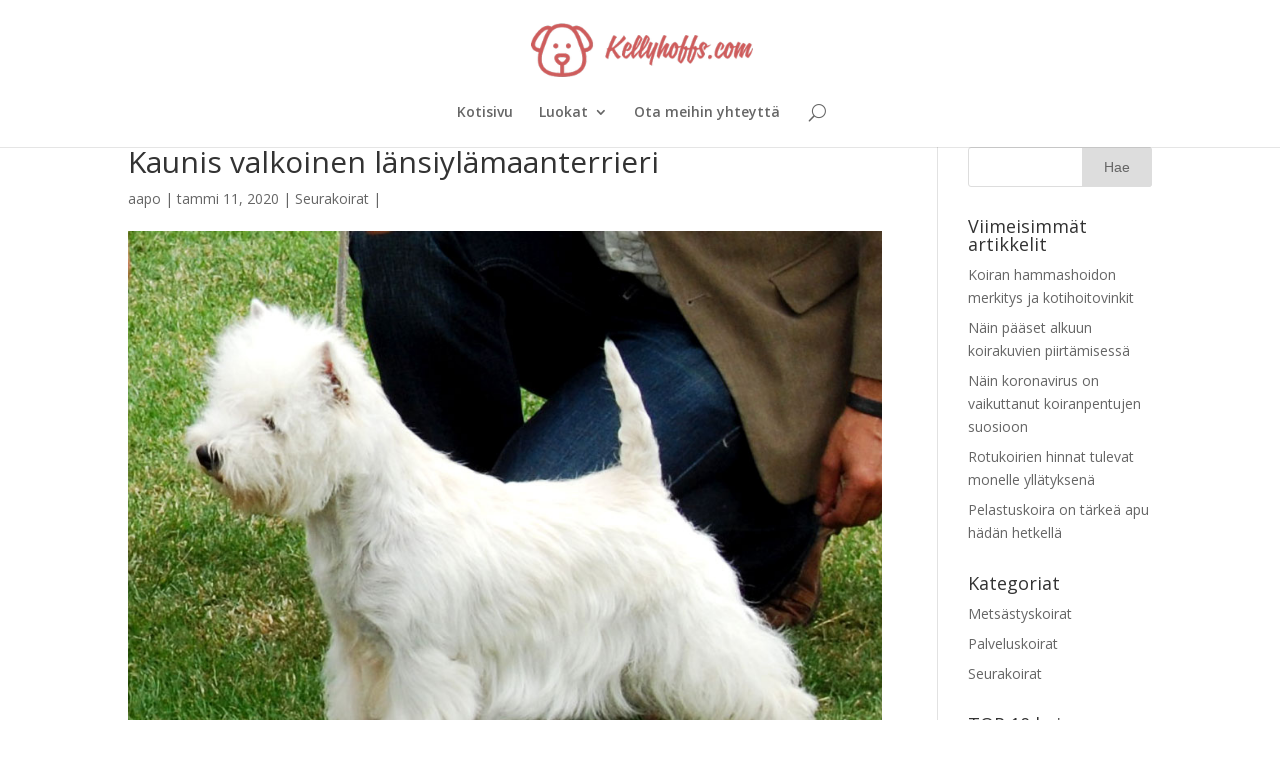

--- FILE ---
content_type: text/html; charset=UTF-8
request_url: https://kellyhoffs.com/kaunis-valkoinen-lansiylamaanterrieri/
body_size: 11999
content:
<!DOCTYPE html>
<!--[if IE 6]>
<html id="ie6" lang="fi">
<![endif]-->
<!--[if IE 7]>
<html id="ie7" lang="fi">
<![endif]-->
<!--[if IE 8]>
<html id="ie8" lang="fi">
<![endif]-->
<!--[if !(IE 6) | !(IE 7) | !(IE 8)  ]><!-->
<html lang="fi">
<!--<![endif]-->
<head>
	<meta charset="UTF-8" />
			
	
	<link rel="pingback" href="https://kellyhoffs.com/xmlrpc.php" />

		<!--[if lt IE 9]>
	<script src="https://kellyhoffs.com/wp-content/themes/Divi/js/html5.js" type="text/javascript"></script>
	<![endif]-->

	<script type="text/javascript">
		document.documentElement.className = 'js';
	</script>

	<title>Kaunis valkoinen länsiylämaanterrieri | Kellyhoffs.com</title>
<meta name='robots' content='max-image-preview:large' />
<link rel='dns-prefetch' href='//fonts.googleapis.com' />
<link rel="alternate" type="application/rss+xml" title="Kellyhoffs.com &raquo; syöte" href="https://kellyhoffs.com/feed/" />
<script type="text/javascript">
/* <![CDATA[ */
window._wpemojiSettings = {"baseUrl":"https:\/\/s.w.org\/images\/core\/emoji\/15.0.3\/72x72\/","ext":".png","svgUrl":"https:\/\/s.w.org\/images\/core\/emoji\/15.0.3\/svg\/","svgExt":".svg","source":{"concatemoji":"https:\/\/kellyhoffs.com\/wp-includes\/js\/wp-emoji-release.min.js?ver=6.6.4"}};
/*! This file is auto-generated */
!function(i,n){var o,s,e;function c(e){try{var t={supportTests:e,timestamp:(new Date).valueOf()};sessionStorage.setItem(o,JSON.stringify(t))}catch(e){}}function p(e,t,n){e.clearRect(0,0,e.canvas.width,e.canvas.height),e.fillText(t,0,0);var t=new Uint32Array(e.getImageData(0,0,e.canvas.width,e.canvas.height).data),r=(e.clearRect(0,0,e.canvas.width,e.canvas.height),e.fillText(n,0,0),new Uint32Array(e.getImageData(0,0,e.canvas.width,e.canvas.height).data));return t.every(function(e,t){return e===r[t]})}function u(e,t,n){switch(t){case"flag":return n(e,"\ud83c\udff3\ufe0f\u200d\u26a7\ufe0f","\ud83c\udff3\ufe0f\u200b\u26a7\ufe0f")?!1:!n(e,"\ud83c\uddfa\ud83c\uddf3","\ud83c\uddfa\u200b\ud83c\uddf3")&&!n(e,"\ud83c\udff4\udb40\udc67\udb40\udc62\udb40\udc65\udb40\udc6e\udb40\udc67\udb40\udc7f","\ud83c\udff4\u200b\udb40\udc67\u200b\udb40\udc62\u200b\udb40\udc65\u200b\udb40\udc6e\u200b\udb40\udc67\u200b\udb40\udc7f");case"emoji":return!n(e,"\ud83d\udc26\u200d\u2b1b","\ud83d\udc26\u200b\u2b1b")}return!1}function f(e,t,n){var r="undefined"!=typeof WorkerGlobalScope&&self instanceof WorkerGlobalScope?new OffscreenCanvas(300,150):i.createElement("canvas"),a=r.getContext("2d",{willReadFrequently:!0}),o=(a.textBaseline="top",a.font="600 32px Arial",{});return e.forEach(function(e){o[e]=t(a,e,n)}),o}function t(e){var t=i.createElement("script");t.src=e,t.defer=!0,i.head.appendChild(t)}"undefined"!=typeof Promise&&(o="wpEmojiSettingsSupports",s=["flag","emoji"],n.supports={everything:!0,everythingExceptFlag:!0},e=new Promise(function(e){i.addEventListener("DOMContentLoaded",e,{once:!0})}),new Promise(function(t){var n=function(){try{var e=JSON.parse(sessionStorage.getItem(o));if("object"==typeof e&&"number"==typeof e.timestamp&&(new Date).valueOf()<e.timestamp+604800&&"object"==typeof e.supportTests)return e.supportTests}catch(e){}return null}();if(!n){if("undefined"!=typeof Worker&&"undefined"!=typeof OffscreenCanvas&&"undefined"!=typeof URL&&URL.createObjectURL&&"undefined"!=typeof Blob)try{var e="postMessage("+f.toString()+"("+[JSON.stringify(s),u.toString(),p.toString()].join(",")+"));",r=new Blob([e],{type:"text/javascript"}),a=new Worker(URL.createObjectURL(r),{name:"wpTestEmojiSupports"});return void(a.onmessage=function(e){c(n=e.data),a.terminate(),t(n)})}catch(e){}c(n=f(s,u,p))}t(n)}).then(function(e){for(var t in e)n.supports[t]=e[t],n.supports.everything=n.supports.everything&&n.supports[t],"flag"!==t&&(n.supports.everythingExceptFlag=n.supports.everythingExceptFlag&&n.supports[t]);n.supports.everythingExceptFlag=n.supports.everythingExceptFlag&&!n.supports.flag,n.DOMReady=!1,n.readyCallback=function(){n.DOMReady=!0}}).then(function(){return e}).then(function(){var e;n.supports.everything||(n.readyCallback(),(e=n.source||{}).concatemoji?t(e.concatemoji):e.wpemoji&&e.twemoji&&(t(e.twemoji),t(e.wpemoji)))}))}((window,document),window._wpemojiSettings);
/* ]]> */
</script>
<meta content="Divi v.2.7.6" name="generator"/><style id='wp-emoji-styles-inline-css' type='text/css'>

	img.wp-smiley, img.emoji {
		display: inline !important;
		border: none !important;
		box-shadow: none !important;
		height: 1em !important;
		width: 1em !important;
		margin: 0 0.07em !important;
		vertical-align: -0.1em !important;
		background: none !important;
		padding: 0 !important;
	}
</style>
<link rel='stylesheet' id='wp-block-library-css' href='https://kellyhoffs.com/wp-includes/css/dist/block-library/style.min.css?ver=6.6.4' type='text/css' media='all' />
<style id='classic-theme-styles-inline-css' type='text/css'>
/*! This file is auto-generated */
.wp-block-button__link{color:#fff;background-color:#32373c;border-radius:9999px;box-shadow:none;text-decoration:none;padding:calc(.667em + 2px) calc(1.333em + 2px);font-size:1.125em}.wp-block-file__button{background:#32373c;color:#fff;text-decoration:none}
</style>
<style id='global-styles-inline-css' type='text/css'>
:root{--wp--preset--aspect-ratio--square: 1;--wp--preset--aspect-ratio--4-3: 4/3;--wp--preset--aspect-ratio--3-4: 3/4;--wp--preset--aspect-ratio--3-2: 3/2;--wp--preset--aspect-ratio--2-3: 2/3;--wp--preset--aspect-ratio--16-9: 16/9;--wp--preset--aspect-ratio--9-16: 9/16;--wp--preset--color--black: #000000;--wp--preset--color--cyan-bluish-gray: #abb8c3;--wp--preset--color--white: #ffffff;--wp--preset--color--pale-pink: #f78da7;--wp--preset--color--vivid-red: #cf2e2e;--wp--preset--color--luminous-vivid-orange: #ff6900;--wp--preset--color--luminous-vivid-amber: #fcb900;--wp--preset--color--light-green-cyan: #7bdcb5;--wp--preset--color--vivid-green-cyan: #00d084;--wp--preset--color--pale-cyan-blue: #8ed1fc;--wp--preset--color--vivid-cyan-blue: #0693e3;--wp--preset--color--vivid-purple: #9b51e0;--wp--preset--gradient--vivid-cyan-blue-to-vivid-purple: linear-gradient(135deg,rgba(6,147,227,1) 0%,rgb(155,81,224) 100%);--wp--preset--gradient--light-green-cyan-to-vivid-green-cyan: linear-gradient(135deg,rgb(122,220,180) 0%,rgb(0,208,130) 100%);--wp--preset--gradient--luminous-vivid-amber-to-luminous-vivid-orange: linear-gradient(135deg,rgba(252,185,0,1) 0%,rgba(255,105,0,1) 100%);--wp--preset--gradient--luminous-vivid-orange-to-vivid-red: linear-gradient(135deg,rgba(255,105,0,1) 0%,rgb(207,46,46) 100%);--wp--preset--gradient--very-light-gray-to-cyan-bluish-gray: linear-gradient(135deg,rgb(238,238,238) 0%,rgb(169,184,195) 100%);--wp--preset--gradient--cool-to-warm-spectrum: linear-gradient(135deg,rgb(74,234,220) 0%,rgb(151,120,209) 20%,rgb(207,42,186) 40%,rgb(238,44,130) 60%,rgb(251,105,98) 80%,rgb(254,248,76) 100%);--wp--preset--gradient--blush-light-purple: linear-gradient(135deg,rgb(255,206,236) 0%,rgb(152,150,240) 100%);--wp--preset--gradient--blush-bordeaux: linear-gradient(135deg,rgb(254,205,165) 0%,rgb(254,45,45) 50%,rgb(107,0,62) 100%);--wp--preset--gradient--luminous-dusk: linear-gradient(135deg,rgb(255,203,112) 0%,rgb(199,81,192) 50%,rgb(65,88,208) 100%);--wp--preset--gradient--pale-ocean: linear-gradient(135deg,rgb(255,245,203) 0%,rgb(182,227,212) 50%,rgb(51,167,181) 100%);--wp--preset--gradient--electric-grass: linear-gradient(135deg,rgb(202,248,128) 0%,rgb(113,206,126) 100%);--wp--preset--gradient--midnight: linear-gradient(135deg,rgb(2,3,129) 0%,rgb(40,116,252) 100%);--wp--preset--font-size--small: 13px;--wp--preset--font-size--medium: 20px;--wp--preset--font-size--large: 36px;--wp--preset--font-size--x-large: 42px;--wp--preset--spacing--20: 0.44rem;--wp--preset--spacing--30: 0.67rem;--wp--preset--spacing--40: 1rem;--wp--preset--spacing--50: 1.5rem;--wp--preset--spacing--60: 2.25rem;--wp--preset--spacing--70: 3.38rem;--wp--preset--spacing--80: 5.06rem;--wp--preset--shadow--natural: 6px 6px 9px rgba(0, 0, 0, 0.2);--wp--preset--shadow--deep: 12px 12px 50px rgba(0, 0, 0, 0.4);--wp--preset--shadow--sharp: 6px 6px 0px rgba(0, 0, 0, 0.2);--wp--preset--shadow--outlined: 6px 6px 0px -3px rgba(255, 255, 255, 1), 6px 6px rgba(0, 0, 0, 1);--wp--preset--shadow--crisp: 6px 6px 0px rgba(0, 0, 0, 1);}:where(.is-layout-flex){gap: 0.5em;}:where(.is-layout-grid){gap: 0.5em;}body .is-layout-flex{display: flex;}.is-layout-flex{flex-wrap: wrap;align-items: center;}.is-layout-flex > :is(*, div){margin: 0;}body .is-layout-grid{display: grid;}.is-layout-grid > :is(*, div){margin: 0;}:where(.wp-block-columns.is-layout-flex){gap: 2em;}:where(.wp-block-columns.is-layout-grid){gap: 2em;}:where(.wp-block-post-template.is-layout-flex){gap: 1.25em;}:where(.wp-block-post-template.is-layout-grid){gap: 1.25em;}.has-black-color{color: var(--wp--preset--color--black) !important;}.has-cyan-bluish-gray-color{color: var(--wp--preset--color--cyan-bluish-gray) !important;}.has-white-color{color: var(--wp--preset--color--white) !important;}.has-pale-pink-color{color: var(--wp--preset--color--pale-pink) !important;}.has-vivid-red-color{color: var(--wp--preset--color--vivid-red) !important;}.has-luminous-vivid-orange-color{color: var(--wp--preset--color--luminous-vivid-orange) !important;}.has-luminous-vivid-amber-color{color: var(--wp--preset--color--luminous-vivid-amber) !important;}.has-light-green-cyan-color{color: var(--wp--preset--color--light-green-cyan) !important;}.has-vivid-green-cyan-color{color: var(--wp--preset--color--vivid-green-cyan) !important;}.has-pale-cyan-blue-color{color: var(--wp--preset--color--pale-cyan-blue) !important;}.has-vivid-cyan-blue-color{color: var(--wp--preset--color--vivid-cyan-blue) !important;}.has-vivid-purple-color{color: var(--wp--preset--color--vivid-purple) !important;}.has-black-background-color{background-color: var(--wp--preset--color--black) !important;}.has-cyan-bluish-gray-background-color{background-color: var(--wp--preset--color--cyan-bluish-gray) !important;}.has-white-background-color{background-color: var(--wp--preset--color--white) !important;}.has-pale-pink-background-color{background-color: var(--wp--preset--color--pale-pink) !important;}.has-vivid-red-background-color{background-color: var(--wp--preset--color--vivid-red) !important;}.has-luminous-vivid-orange-background-color{background-color: var(--wp--preset--color--luminous-vivid-orange) !important;}.has-luminous-vivid-amber-background-color{background-color: var(--wp--preset--color--luminous-vivid-amber) !important;}.has-light-green-cyan-background-color{background-color: var(--wp--preset--color--light-green-cyan) !important;}.has-vivid-green-cyan-background-color{background-color: var(--wp--preset--color--vivid-green-cyan) !important;}.has-pale-cyan-blue-background-color{background-color: var(--wp--preset--color--pale-cyan-blue) !important;}.has-vivid-cyan-blue-background-color{background-color: var(--wp--preset--color--vivid-cyan-blue) !important;}.has-vivid-purple-background-color{background-color: var(--wp--preset--color--vivid-purple) !important;}.has-black-border-color{border-color: var(--wp--preset--color--black) !important;}.has-cyan-bluish-gray-border-color{border-color: var(--wp--preset--color--cyan-bluish-gray) !important;}.has-white-border-color{border-color: var(--wp--preset--color--white) !important;}.has-pale-pink-border-color{border-color: var(--wp--preset--color--pale-pink) !important;}.has-vivid-red-border-color{border-color: var(--wp--preset--color--vivid-red) !important;}.has-luminous-vivid-orange-border-color{border-color: var(--wp--preset--color--luminous-vivid-orange) !important;}.has-luminous-vivid-amber-border-color{border-color: var(--wp--preset--color--luminous-vivid-amber) !important;}.has-light-green-cyan-border-color{border-color: var(--wp--preset--color--light-green-cyan) !important;}.has-vivid-green-cyan-border-color{border-color: var(--wp--preset--color--vivid-green-cyan) !important;}.has-pale-cyan-blue-border-color{border-color: var(--wp--preset--color--pale-cyan-blue) !important;}.has-vivid-cyan-blue-border-color{border-color: var(--wp--preset--color--vivid-cyan-blue) !important;}.has-vivid-purple-border-color{border-color: var(--wp--preset--color--vivid-purple) !important;}.has-vivid-cyan-blue-to-vivid-purple-gradient-background{background: var(--wp--preset--gradient--vivid-cyan-blue-to-vivid-purple) !important;}.has-light-green-cyan-to-vivid-green-cyan-gradient-background{background: var(--wp--preset--gradient--light-green-cyan-to-vivid-green-cyan) !important;}.has-luminous-vivid-amber-to-luminous-vivid-orange-gradient-background{background: var(--wp--preset--gradient--luminous-vivid-amber-to-luminous-vivid-orange) !important;}.has-luminous-vivid-orange-to-vivid-red-gradient-background{background: var(--wp--preset--gradient--luminous-vivid-orange-to-vivid-red) !important;}.has-very-light-gray-to-cyan-bluish-gray-gradient-background{background: var(--wp--preset--gradient--very-light-gray-to-cyan-bluish-gray) !important;}.has-cool-to-warm-spectrum-gradient-background{background: var(--wp--preset--gradient--cool-to-warm-spectrum) !important;}.has-blush-light-purple-gradient-background{background: var(--wp--preset--gradient--blush-light-purple) !important;}.has-blush-bordeaux-gradient-background{background: var(--wp--preset--gradient--blush-bordeaux) !important;}.has-luminous-dusk-gradient-background{background: var(--wp--preset--gradient--luminous-dusk) !important;}.has-pale-ocean-gradient-background{background: var(--wp--preset--gradient--pale-ocean) !important;}.has-electric-grass-gradient-background{background: var(--wp--preset--gradient--electric-grass) !important;}.has-midnight-gradient-background{background: var(--wp--preset--gradient--midnight) !important;}.has-small-font-size{font-size: var(--wp--preset--font-size--small) !important;}.has-medium-font-size{font-size: var(--wp--preset--font-size--medium) !important;}.has-large-font-size{font-size: var(--wp--preset--font-size--large) !important;}.has-x-large-font-size{font-size: var(--wp--preset--font-size--x-large) !important;}
:where(.wp-block-post-template.is-layout-flex){gap: 1.25em;}:where(.wp-block-post-template.is-layout-grid){gap: 1.25em;}
:where(.wp-block-columns.is-layout-flex){gap: 2em;}:where(.wp-block-columns.is-layout-grid){gap: 2em;}
:root :where(.wp-block-pullquote){font-size: 1.5em;line-height: 1.6;}
</style>
<link rel='stylesheet' id='cf7-style-frontend-style-css' href='https://kellyhoffs.com/wp-content/plugins/contact-form-7-style/css/frontend.css?ver=3.1.8' type='text/css' media='all' />
<link rel='stylesheet' id='cf7-style-responsive-style-css' href='https://kellyhoffs.com/wp-content/plugins/contact-form-7-style/css/responsive.css?ver=3.1.8' type='text/css' media='all' />
<link rel='stylesheet' id='contact-form-7-css' href='https://kellyhoffs.com/wp-content/plugins/contact-form-7/includes/css/styles.css?ver=5.1.4' type='text/css' media='all' />
<link rel='stylesheet' id='rs-plugin-settings-css' href='https://kellyhoffs.com/wp-content/plugins/revslider/public/assets/css/settings.css?ver=5.4.6.3.1' type='text/css' media='all' />
<style id='rs-plugin-settings-inline-css' type='text/css'>
#rs-demo-id {}
</style>
<link rel='stylesheet' id='divi-fonts-css' href='https://fonts.googleapis.com/css?family=Open+Sans:300italic,400italic,600italic,700italic,800italic,400,300,600,700,800&#038;subset=latin,latin-ext' type='text/css' media='all' />
<link rel='stylesheet' id='divi-style-css' href='https://kellyhoffs.com/wp-content/themes/Divi/style.css?ver=2.7.6' type='text/css' media='all' />
<link rel='stylesheet' id='et-shortcodes-css-css' href='https://kellyhoffs.com/wp-content/themes/Divi/epanel/shortcodes/css/shortcodes.css?ver=2.7.6' type='text/css' media='all' />
<!--[if lt IE 9]>
<link rel='stylesheet' id='vc_lte_ie9-css' href='https://kellyhoffs.com/wp-content/plugins/js_composer/assets/css/vc_lte_ie9.min.css?ver=6.0.5' type='text/css' media='screen' />
<![endif]-->
<link rel='stylesheet' id='et-shortcodes-responsive-css-css' href='https://kellyhoffs.com/wp-content/themes/Divi/epanel/shortcodes/css/shortcodes_responsive.css?ver=2.7.6' type='text/css' media='all' />
<link rel='stylesheet' id='magnific-popup-css' href='https://kellyhoffs.com/wp-content/themes/Divi/includes/builder/styles/magnific_popup.css?ver=2.7.6' type='text/css' media='all' />
<script type="text/javascript" src="https://kellyhoffs.com/wp-includes/js/jquery/jquery.min.js?ver=3.7.1" id="jquery-core-js"></script>
<script type="text/javascript" src="https://kellyhoffs.com/wp-includes/js/jquery/jquery-migrate.min.js?ver=3.4.1" id="jquery-migrate-js"></script>
<script type="text/javascript" src="https://kellyhoffs.com/wp-content/plugins/revslider/public/assets/js/jquery.themepunch.tools.min.js?ver=5.4.6.3.1" id="tp-tools-js"></script>
<script type="text/javascript" src="https://kellyhoffs.com/wp-content/plugins/revslider/public/assets/js/jquery.themepunch.revolution.min.js?ver=5.4.6.3.1" id="revmin-js"></script>
<link rel="https://api.w.org/" href="https://kellyhoffs.com/wp-json/" /><link rel="alternate" title="JSON" type="application/json" href="https://kellyhoffs.com/wp-json/wp/v2/posts/78" /><link rel="EditURI" type="application/rsd+xml" title="RSD" href="https://kellyhoffs.com/xmlrpc.php?rsd" />
<meta name="generator" content="WordPress 6.6.4" />
<link rel="canonical" href="https://kellyhoffs.com/kaunis-valkoinen-lansiylamaanterrieri/" />
<link rel='shortlink' href='https://kellyhoffs.com/?p=78' />
<link rel="alternate" title="oEmbed (JSON)" type="application/json+oembed" href="https://kellyhoffs.com/wp-json/oembed/1.0/embed?url=https%3A%2F%2Fkellyhoffs.com%2Fkaunis-valkoinen-lansiylamaanterrieri%2F" />
<meta name="viewport" content="width=device-width, initial-scale=1.0, maximum-scale=1.0, user-scalable=0" />		<style id="theme-customizer-css">
													.woocommerce #respond input#submit, .woocommerce-page #respond input#submit, .woocommerce #content input.button, .woocommerce-page #content input.button, .woocommerce-message, .woocommerce-error, .woocommerce-info { background: #73d127 !important; }
			#et_search_icon:hover, .mobile_menu_bar:before, .mobile_menu_bar:after, .et_toggle_slide_menu:after, .et-social-icon a:hover, .et_pb_sum, .et_pb_pricing li a, .et_pb_pricing_table_button, .et_overlay:before, .entry-summary p.price ins, .woocommerce div.product span.price, .woocommerce-page div.product span.price, .woocommerce #content div.product span.price, .woocommerce-page #content div.product span.price, .woocommerce div.product p.price, .woocommerce-page div.product p.price, .woocommerce #content div.product p.price, .woocommerce-page #content div.product p.price, .et_pb_member_social_links a:hover, .woocommerce .star-rating span:before, .woocommerce-page .star-rating span:before, .et_pb_widget li a:hover, .et_pb_filterable_portfolio .et_pb_portfolio_filters li a.active, .et_pb_filterable_portfolio .et_pb_portofolio_pagination ul li a.active, .et_pb_gallery .et_pb_gallery_pagination ul li a.active, .wp-pagenavi span.current, .wp-pagenavi a:hover, .nav-single a, .posted_in a { color: #73d127; }
			.et_pb_contact_submit, .et_password_protected_form .et_submit_button, .et_pb_bg_layout_light .et_pb_newsletter_button, .comment-reply-link, .form-submit input, .et_pb_bg_layout_light .et_pb_promo_button, .et_pb_bg_layout_light .et_pb_more_button, .woocommerce a.button.alt, .woocommerce-page a.button.alt, .woocommerce button.button.alt, .woocommerce-page button.button.alt, .woocommerce input.button.alt, .woocommerce-page input.button.alt, .woocommerce #respond input#submit.alt, .woocommerce-page #respond input#submit.alt, .woocommerce #content input.button.alt, .woocommerce-page #content input.button.alt, .woocommerce a.button, .woocommerce-page a.button, .woocommerce button.button, .woocommerce-page button.button, .woocommerce input.button, .woocommerce-page input.button { color: #73d127; }
			.footer-widget h4 { color: #73d127; }
			.et-search-form, .nav li ul, .et_mobile_menu, .footer-widget li:before, .et_pb_pricing li:before, blockquote { border-color: #73d127; }
			.et_pb_counter_amount, .et_pb_featured_table .et_pb_pricing_heading, .et_quote_content, .et_link_content, .et_audio_content, .et_pb_post_slider.et_pb_bg_layout_dark, .et_slide_in_menu_container { background-color: #73d127; }
									a { color: #73d127; }
													#top-header, #et-secondary-nav li ul { background-color: #73d127; }
																
		
													#main-footer .footer-widget h4 { color: #73d127; }
							.footer-widget li:before { border-color: #73d127; }
																
		
																														
		@media only screen and ( min-width: 981px ) {
																									.et_header_style_centered #logo { max-height: 54%; }
				.et_pb_svg_logo.et_header_style_centered #logo { height: 54%; }
																.et_header_style_centered.et_hide_primary_logo #main-header:not(.et-fixed-header) .logo_container, .et_header_style_centered.et_hide_fixed_logo #main-header.et-fixed-header .logo_container { height: 11.88px; }
																.et-fixed-header#top-header, .et-fixed-header#top-header #et-secondary-nav li ul { background-color: #73d127; }
																		
					}
		@media only screen and ( min-width: 1350px) {
			.et_pb_row { padding: 27px 0; }
			.et_pb_section { padding: 54px 0; }
			.single.et_pb_pagebuilder_layout.et_full_width_page .et_post_meta_wrapper { padding-top: 81px; }
			.et_pb_section.et_pb_section_first { padding-top: inherit; }
			.et_pb_fullwidth_section { padding: 0; }
		}
		@media only screen and ( max-width: 980px ) {
																				}
		@media only screen and ( max-width: 767px ) {
														}
	</style>

	
	
	<style id="module-customizer-css">
			</style>

	
<style class='cf7-style' media='screen' type='text/css'>

</style>
<meta name="generator" content="Powered by WPBakery Page Builder - drag and drop page builder for WordPress."/>
<meta name="generator" content="Powered by Slider Revolution 5.4.6.3.1 - responsive, Mobile-Friendly Slider Plugin for WordPress with comfortable drag and drop interface." />
<link rel="icon" href="https://kellyhoffs.com/wp-content/uploads/sites/93/2019/08/cropped-2147861206_99131be2-03a4-435a-8558-507ea4e398ca-32x32.png" sizes="32x32" />
<link rel="icon" href="https://kellyhoffs.com/wp-content/uploads/sites/93/2019/08/cropped-2147861206_99131be2-03a4-435a-8558-507ea4e398ca-192x192.png" sizes="192x192" />
<link rel="apple-touch-icon" href="https://kellyhoffs.com/wp-content/uploads/sites/93/2019/08/cropped-2147861206_99131be2-03a4-435a-8558-507ea4e398ca-180x180.png" />
<meta name="msapplication-TileImage" content="https://kellyhoffs.com/wp-content/uploads/sites/93/2019/08/cropped-2147861206_99131be2-03a4-435a-8558-507ea4e398ca-270x270.png" />
<script type="text/javascript">function setREVStartSize(e){
				try{ var i=jQuery(window).width(),t=9999,r=0,n=0,l=0,f=0,s=0,h=0;					
					if(e.responsiveLevels&&(jQuery.each(e.responsiveLevels,function(e,f){f>i&&(t=r=f,l=e),i>f&&f>r&&(r=f,n=e)}),t>r&&(l=n)),f=e.gridheight[l]||e.gridheight[0]||e.gridheight,s=e.gridwidth[l]||e.gridwidth[0]||e.gridwidth,h=i/s,h=h>1?1:h,f=Math.round(h*f),"fullscreen"==e.sliderLayout){var u=(e.c.width(),jQuery(window).height());if(void 0!=e.fullScreenOffsetContainer){var c=e.fullScreenOffsetContainer.split(",");if (c) jQuery.each(c,function(e,i){u=jQuery(i).length>0?u-jQuery(i).outerHeight(!0):u}),e.fullScreenOffset.split("%").length>1&&void 0!=e.fullScreenOffset&&e.fullScreenOffset.length>0?u-=jQuery(window).height()*parseInt(e.fullScreenOffset,0)/100:void 0!=e.fullScreenOffset&&e.fullScreenOffset.length>0&&(u-=parseInt(e.fullScreenOffset,0))}f=u}else void 0!=e.minHeight&&f<e.minHeight&&(f=e.minHeight);e.c.closest(".rev_slider_wrapper").css({height:f})					
				}catch(d){console.log("Failure at Presize of Slider:"+d)}
			};</script>
		<style type="text/css" id="wp-custom-css">
			.home .entry-title, .comment-respond, .comments-number {
	display: none;
}
#main-content .container {
    padding-top: 0px;
}
.entry-content a {
	color: red;
	text-decoration: underline;
}		</style>
		<noscript><style> .wpb_animate_when_almost_visible { opacity: 1; }</style></noscript></head>
<body data-rsssl=1 class="post-template-default single single-post postid-78 single-format-standard et_color_scheme_red et_pb_button_helper_class et_fullwidth_nav et_fixed_nav et_show_nav et_cover_background et_pb_gutter osx et_pb_gutters3 et_primary_nav_dropdown_animation_fade et_secondary_nav_dropdown_animation_fade et_pb_footer_columns4 et_header_style_centered et_right_sidebar chrome wpb-js-composer js-comp-ver-6.0.5 vc_responsive elementor-default elementor-kit-193">
	<div id="page-container">

	
	
		<header id="main-header" data-height-onload="66">
			<div class="container clearfix et_menu_container">
							<div class="logo_container">
					<span class="logo_helper"></span>
					<a href="https://kellyhoffs.com/">
						<img src="https://kellyhoffs.com/wp-content/uploads/sites/93/2019/08/2147861206_99131be2-03a4-435a-8558-507ea4e398ca.png" alt="Kellyhoffs.com" id="logo" data-height-percentage="54" />
					</a>
				</div>
				<div id="et-top-navigation" data-height="66" data-fixed-height="40">
											<nav id="top-menu-nav">
						<ul id="top-menu" class="nav"><li id="menu-item-22" class="menu-item menu-item-type-custom menu-item-object-custom menu-item-home menu-item-22"><a href="https://kellyhoffs.com/">Kotisivu</a></li>
<li id="menu-item-23" class="menu-item menu-item-type-custom menu-item-object-custom menu-item-has-children menu-item-23"><a href="#">Luokat</a>
<ul class="sub-menu">
	<li id="menu-item-100" class="menu-item menu-item-type-taxonomy menu-item-object-category current-post-ancestor current-menu-parent current-post-parent menu-item-100"><a href="https://kellyhoffs.com/category/seurakoirat/">Seurakoirat</a></li>
	<li id="menu-item-99" class="menu-item menu-item-type-taxonomy menu-item-object-category menu-item-99"><a href="https://kellyhoffs.com/category/metsastyskoirat/">Metsästyskoirat</a></li>
	<li id="menu-item-98" class="menu-item menu-item-type-taxonomy menu-item-object-category menu-item-98"><a href="https://kellyhoffs.com/category/palveluskoirat/">Palveluskoirat</a></li>
</ul>
</li>
<li id="menu-item-21" class="menu-item menu-item-type-post_type menu-item-object-page menu-item-21"><a href="https://kellyhoffs.com/ota-meihin-yhteytta/">Ota meihin yhteyttä</a></li>
</ul>						</nav>
					
					
					
										<div id="et_top_search">
						<span id="et_search_icon"></span>
					</div>
					
					<div id="et_mobile_nav_menu">
				<div class="mobile_nav closed">
					<span class="select_page">Valitse sivu</span>
					<span class="mobile_menu_bar mobile_menu_bar_toggle"></span>
				</div>
			</div>				</div> <!-- #et-top-navigation -->
			</div> <!-- .container -->
			<div class="et_search_outer">
				<div class="container et_search_form_container">
					<form role="search" method="get" class="et-search-form" action="https://kellyhoffs.com/">
					<input type="search" class="et-search-field" placeholder="Etsi &hellip;" value="" name="s" title="Etsi:" />					</form>
					<span class="et_close_search_field"></span>
				</div>
			</div>
		</header> <!-- #main-header -->

		<div id="et-main-area">
<div id="main-content">
	<div class="container">
		<div id="content-area" class="clearfix">
			<div id="left-area">
							
				
				<article id="post-78" class="et_pb_post post-78 post type-post status-publish format-standard has-post-thumbnail hentry category-seurakoirat">
											<div class="et_post_meta_wrapper">
							<h1 class="entry-title">Kaunis valkoinen länsiylämaanterrieri</h1>

						<p class="post-meta">   <span class="author vcard"><a href="https://kellyhoffs.com/author/aapo/" title="Käyttäjän aapo viestit" rel="author">aapo</a></span> | <span class="published">tammi 11, 2020</span> | <a href="https://kellyhoffs.com/category/seurakoirat/" rel="category tag">Seurakoirat</a> | </p><img src="https://kellyhoffs.com/wp-content/uploads/sites/93/2020/01/14-3.jpg" alt='Kaunis valkoinen länsiylämaanterrieri' width='1080' height='675' />
												</div> <!-- .et_post_meta_wrapper -->
				
					<div class="entry-content">
					<p>&nbsp;</p>
<p>Pienikokoinen <a href="https://fi.wikipedia.org/wiki/Valkoinen_l%C3%A4nsiyl%C3%A4maanterrieri">valkoinen länsiylämaanterrieri</a> on oivallinen seurakoira, jonka sydämessä on kuitenkin vielä aimoannos terrierin luonnetta. Alun perin koiraa käytettiin metsästyskoirana, mutta nykyisin tämä kaunis rotu <img fetchpriority="high" decoding="async" class="size-medium wp-image-80 alignright" src="https://kellyhoffs.com/wp-content/uploads/sites/93/2020/01/14-2-227x300.jpg" alt="" width="227" height="300" srcset="https://kellyhoffs.com/wp-content/uploads/sites/93/2020/01/14-2-227x300.jpg 227w, https://kellyhoffs.com/wp-content/uploads/sites/93/2020/01/14-2.jpg 521w" sizes="(max-width: 227px) 100vw, 227px" />on suosittu seura- ja näyttelykoirana. Koiran lempinimi on westie.</p>
<h2>Westien ulkonäkö ja terveys</h2>
<p>Pienestä koostaan huolimatta westie ei jää huomaamatta upean ryhtinsä ja kauniin turkkinsa ansiosta. Koiran säkäkorkeus liikkuu noin 28 &#8211; 30 senttimetrin pinnassa ja paino 7 &#8211; 10 kilon tienoilla. Karvapeite on tällä koiralla kaksinkertainen.</p>
<p>Valitettavasti tällä rodulla esiintyy runsaasti erilaisia sairauksia ja joidenkin tutkimusten mukaan se on jopa yksi sairaimmista koiraroduista. Esimerkiksi erilaiset perinnölliset iho-ongelmat sekä allergiat ovat westieille tyypillisi<img decoding="async" style="max-height: 250px; float: left; margin: 10px;" src="https://kellyhoffs.com/wp-content/uploads/sites/93/2020/01/14-1.jpg" />ä ongelmia. Toisaalta westie on pitkäikäinen ja voi elää jopa 19 vuotta. Sen tyypillinen elinikä on 14 &#8211; 19 vuotta.</p>
<h2>Westien luonne sekä käytös</h2>
<p>Westie hurmaa kauniin ulkonäkönsä lisäksi myös luonteellaan. Rotu on uskollinen sekä pirteä. Pienen kokonsa ansiosta se soveltuu seurakoiraksi myös kaupunkiasuntoon. Westie ei ole aggressiivinen ja se yleensä pitää lapsista. On kuitenkin hyvä muistaa, että vaikka westie näyttää pieneltä söpöläiseltä, voi se pyrkiä pääsemään laumanjohtajaksi, ellei sillä näytetä koiran paikkaa. Westien kouluttamisessa tuleekin olla riittävän jämäkkä ja johdonmukainen.</p>
<p>Pienestä koostaan huolimatta koira on oikea energiapakkaus ja vaatii runsaasti liikuntaa. Pelkäksi sylikoiraksi tästä koirasta ei ole. Ellei westie saa riittävästi liikuntaa ja aktiviteetteja, se saattaa alkaa tuhoamaan paikkoja ja käyttäytyä muutoin häiritsevällä tavalla.</p>
<time class='found-date' style='display: none' datetime='2020-01-11'>2020-01-11</time>					</div> <!-- .entry-content -->
					<div class="et_post_meta_wrapper">
					
					
										</div> <!-- .et_post_meta_wrapper -->
				</article> <!-- .et_pb_post -->

						</div> <!-- #left-area -->

				<div id="sidebar">
		<div id="search-2" class="et_pb_widget widget_search"><form role="search" method="get" id="searchform" class="searchform" action="https://kellyhoffs.com/">
				<div>
					<label class="screen-reader-text" for="s">Haku:</label>
					<input type="text" value="" name="s" id="s" />
					<input type="submit" id="searchsubmit" value="Hae" />
				</div>
			</form></div> <!-- end .et_pb_widget -->
		<div id="recent-posts-2" class="et_pb_widget widget_recent_entries">
		<h4 class="widgettitle">Viimeisimmät artikkelit</h4>
		<ul>
											<li>
					<a href="https://kellyhoffs.com/koiran-hammashoidon-merkitys-ja-kotihoitovinkit/">Koiran hammashoidon merkitys ja kotihoitovinkit</a>
									</li>
											<li>
					<a href="https://kellyhoffs.com/nain-paaset-alkuun-koirakuvien-piirtamisessa/">Näin pääset alkuun koirakuvien piirtämisessä</a>
									</li>
											<li>
					<a href="https://kellyhoffs.com/nain-koronavirus-on-vaikuttanut-koiranpentujen-suosioon/">Näin koronavirus on vaikuttanut koiranpentujen suosioon</a>
									</li>
											<li>
					<a href="https://kellyhoffs.com/rotukoirien-hinnat-tulevat-monelle-yllatyksena/">Rotukoirien hinnat tulevat monelle yllätyksenä</a>
									</li>
											<li>
					<a href="https://kellyhoffs.com/pelastuskoira-on-tarkea-apu-hadan-hetkella/">Pelastuskoira on tärkeä apu hädän hetkellä</a>
									</li>
					</ul>

		</div> <!-- end .et_pb_widget --><div id="categories-2" class="et_pb_widget widget_categories"><h4 class="widgettitle">Kategoriat</h4>
			<ul>
					<li class="cat-item cat-item-8"><a href="https://kellyhoffs.com/category/metsastyskoirat/">Metsästyskoirat</a>
</li>
	<li class="cat-item cat-item-7"><a href="https://kellyhoffs.com/category/palveluskoirat/">Palveluskoirat</a>
</li>
	<li class="cat-item cat-item-9"><a href="https://kellyhoffs.com/category/seurakoirat/">Seurakoirat</a>
</li>
			</ul>

			</div> <!-- end .et_pb_widget --><div id="media_video-2" class="et_pb_widget widget_media_video"><h4 class="widgettitle">TOP 10 koiraa asumiselle</h4><div style="width:100%;" class="wp-video"><!--[if lt IE 9]><script>document.createElement('video');</script><![endif]-->
<video class="wp-video-shortcode" id="video-78-1" preload="metadata" controls="controls"><source type="video/youtube" src="https://www.youtube.com/watch?v=4NEOOniEsVU&#038;_=1" /><a href="https://www.youtube.com/watch?v=4NEOOniEsVU">https://www.youtube.com/watch?v=4NEOOniEsVU</a></video></div></div> <!-- end .et_pb_widget --><div id="media_video-3" class="et_pb_widget widget_media_video"><h4 class="widgettitle">TOP 10 koiraa asumiselle</h4><div style="width:100%;" class="wp-video"><video class="wp-video-shortcode" id="video-78-2" preload="metadata" controls="controls"><source type="video/youtube" src="https://www.youtube.com/watch?v=4NEOOniEsVU&#038;_=2" /><a href="https://www.youtube.com/watch?v=4NEOOniEsVU">https://www.youtube.com/watch?v=4NEOOniEsVU</a></video></div></div> <!-- end .et_pb_widget -->	</div> <!-- end #sidebar -->
		</div> <!-- #content-area -->
	</div> <!-- .container -->
</div> <!-- #main-content -->


	<span class="et_pb_scroll_top et-pb-icon"></span>


			<footer id="main-footer">
				
<div class="container">
	<div id="footer-widgets" class="clearfix">
	<div class="footer-widget"><div id="calendar-2" class="fwidget et_pb_widget widget_calendar"><h4 class="title">Kalenteri</h4><div id="calendar_wrap" class="calendar_wrap"><table id="wp-calendar" class="wp-calendar-table">
	<caption>tammikuu 2026</caption>
	<thead>
	<tr>
		<th scope="col" title="maanantai">ma</th>
		<th scope="col" title="tiistai">ti</th>
		<th scope="col" title="keskiviikko">ke</th>
		<th scope="col" title="torstai">to</th>
		<th scope="col" title="perjantai">pe</th>
		<th scope="col" title="lauantai">la</th>
		<th scope="col" title="sunnuntai">su</th>
	</tr>
	</thead>
	<tbody>
	<tr>
		<td colspan="3" class="pad">&nbsp;</td><td>1</td><td>2</td><td>3</td><td>4</td>
	</tr>
	<tr>
		<td>5</td><td>6</td><td>7</td><td>8</td><td>9</td><td>10</td><td>11</td>
	</tr>
	<tr>
		<td>12</td><td>13</td><td>14</td><td>15</td><td>16</td><td>17</td><td>18</td>
	</tr>
	<tr>
		<td>19</td><td>20</td><td>21</td><td>22</td><td>23</td><td>24</td><td>25</td>
	</tr>
	<tr>
		<td>26</td><td>27</td><td>28</td><td>29</td><td id="today">30</td><td>31</td>
		<td class="pad" colspan="1">&nbsp;</td>
	</tr>
	</tbody>
	</table><nav aria-label="Edelliset ja seuraavat kuukaudet" class="wp-calendar-nav">
		<span class="wp-calendar-nav-prev"><a href="https://kellyhoffs.com/2025/04/">&laquo; huhti</a></span>
		<span class="pad">&nbsp;</span>
		<span class="wp-calendar-nav-next">&nbsp;</span>
	</nav></div></div> <!-- end .fwidget --></div> <!-- end .footer-widget --><div class="footer-widget"><div id="categories-3" class="fwidget et_pb_widget widget_categories"><h4 class="title">Kategoriat</h4>
			<ul>
					<li class="cat-item cat-item-8"><a href="https://kellyhoffs.com/category/metsastyskoirat/">Metsästyskoirat</a>
</li>
	<li class="cat-item cat-item-7"><a href="https://kellyhoffs.com/category/palveluskoirat/">Palveluskoirat</a>
</li>
	<li class="cat-item cat-item-9"><a href="https://kellyhoffs.com/category/seurakoirat/">Seurakoirat</a>
</li>
			</ul>

			</div> <!-- end .fwidget --></div> <!-- end .footer-widget --><div class="footer-widget">
		<div id="recent-posts-3" class="fwidget et_pb_widget widget_recent_entries">
		<h4 class="title">Viimeisimmät artikkelit</h4>
		<ul>
											<li>
					<a href="https://kellyhoffs.com/koiran-hammashoidon-merkitys-ja-kotihoitovinkit/">Koiran hammashoidon merkitys ja kotihoitovinkit</a>
									</li>
											<li>
					<a href="https://kellyhoffs.com/nain-paaset-alkuun-koirakuvien-piirtamisessa/">Näin pääset alkuun koirakuvien piirtämisessä</a>
									</li>
											<li>
					<a href="https://kellyhoffs.com/nain-koronavirus-on-vaikuttanut-koiranpentujen-suosioon/">Näin koronavirus on vaikuttanut koiranpentujen suosioon</a>
									</li>
											<li>
					<a href="https://kellyhoffs.com/rotukoirien-hinnat-tulevat-monelle-yllatyksena/">Rotukoirien hinnat tulevat monelle yllätyksenä</a>
									</li>
											<li>
					<a href="https://kellyhoffs.com/pelastuskoira-on-tarkea-apu-hadan-hetkella/">Pelastuskoira on tärkeä apu hädän hetkellä</a>
									</li>
					</ul>

		</div> <!-- end .fwidget --></div> <!-- end .footer-widget -->	</div> <!-- #footer-widgets -->
</div>	<!-- .container -->

		
				<div id="footer-bottom">
					<div class="container clearfix">
				<ul class="et-social-icons">


</ul>
						<p id="footer-info">Suunnittelu: <a href="http://www.elegantthemes.com" title="Premium WordPress Themes">Elegant Themes</a> | Tuen toimitti: <a href="http://www.wordpress.org">WordPress</a></p>
					</div>	<!-- .container -->
				</div>
			</footer> <!-- #main-footer -->
		</div> <!-- #et-main-area -->


	</div> <!-- #page-container -->

	<link rel='stylesheet' id='mediaelement-css' href='https://kellyhoffs.com/wp-includes/js/mediaelement/mediaelementplayer-legacy.min.css?ver=4.2.17' type='text/css' media='all' />
<link rel='stylesheet' id='wp-mediaelement-css' href='https://kellyhoffs.com/wp-includes/js/mediaelement/wp-mediaelement.min.css?ver=6.6.4' type='text/css' media='all' />
<script type="text/javascript" src="https://kellyhoffs.com/wp-content/themes/Divi/includes/builder/scripts/frontend-builder-global-functions.js?ver=2.7.6" id="et-builder-modules-global-functions-script-js"></script>
<script type="text/javascript" src="https://kellyhoffs.com/wp-content/plugins/contact-form-7-style/js/frontend-min.js?ver=3.1.8" id="cf7-style-frontend-script-js"></script>
<script type="text/javascript" id="contact-form-7-js-extra">
/* <![CDATA[ */
var wpcf7 = {"apiSettings":{"root":"https:\/\/kellyhoffs.com\/wp-json\/contact-form-7\/v1","namespace":"contact-form-7\/v1"}};
/* ]]> */
</script>
<script type="text/javascript" src="https://kellyhoffs.com/wp-content/plugins/contact-form-7/includes/js/scripts.js?ver=5.1.4" id="contact-form-7-js"></script>
<script type="text/javascript" src="https://kellyhoffs.com/wp-content/themes/Divi/includes/builder/scripts/jquery.mobile.custom.min.js?ver=2.7.6" id="et-jquery-touch-mobile-js"></script>
<script type="text/javascript" src="https://kellyhoffs.com/wp-content/themes/Divi/js/custom.js?ver=2.7.6" id="divi-custom-script-js"></script>
<script type="text/javascript" src="https://kellyhoffs.com/wp-content/themes/Divi/includes/builder/scripts/jquery.fitvids.js?ver=2.7.6" id="divi-fitvids-js"></script>
<script type="text/javascript" src="https://kellyhoffs.com/wp-content/themes/Divi/includes/builder/scripts/waypoints.min.js?ver=2.7.6" id="waypoints-js"></script>
<script type="text/javascript" src="https://kellyhoffs.com/wp-content/themes/Divi/includes/builder/scripts/jquery.magnific-popup.js?ver=2.7.6" id="magnific-popup-js"></script>
<script type="text/javascript" id="et-builder-modules-script-js-extra">
/* <![CDATA[ */
var et_pb_custom = {"ajaxurl":"https:\/\/kellyhoffs.com\/wp-admin\/admin-ajax.php","images_uri":"https:\/\/kellyhoffs.com\/wp-content\/themes\/Divi\/images","builder_images_uri":"https:\/\/kellyhoffs.com\/wp-content\/themes\/Divi\/includes\/builder\/images","et_frontend_nonce":"0a17922822","subscription_failed":"Ole hyv\u00e4 ja tarkista alla olevat kent\u00e4t ja varmista, ett\u00e4 olet antanut oikeat tiedot.","et_ab_log_nonce":"c2a5176fa3","fill_message":"T\u00e4yt\u00e4 seuraavat kent\u00e4t:","contact_error_message":"Haluaisin, ett\u00e4 seuraavat virheet korjataan:","invalid":"Virheellinen s\u00e4hk\u00f6postiosoite","captcha":"Captcha","prev":"Edellinen","previous":"Edellinen","next":"Seuraava","wrong_captcha":"Sy\u00f6tit v\u00e4\u00e4r\u00e4n numeron kuvavarmenteeseen.","is_builder_plugin_used":"","is_divi_theme_used":"1","widget_search_selector":".widget_search","is_ab_testing_active":"","page_id":"78","unique_test_id":"","ab_bounce_rate":"5","is_cache_plugin_active":"no","is_shortcode_tracking":""};
/* ]]> */
</script>
<script type="text/javascript" src="https://kellyhoffs.com/wp-content/themes/Divi/includes/builder/scripts/frontend-builder-scripts.js?ver=2.7.6" id="et-builder-modules-script-js"></script>
<script type="text/javascript" id="mediaelement-core-js-before">
/* <![CDATA[ */
var mejsL10n = {"language":"fi","strings":{"mejs.download-file":"Lataa tiedosto","mejs.install-flash":"Selaimessari ei ole Flash- toisto-ohjelmaa k\u00e4yt\u00f6ss\u00e4 tai asennettuna. Ota Flash-lis\u00e4osa k\u00e4ytt\u00f6\u00f6n tai lataa viimeinen versio Adoben palvelusta https:\/\/get.adobe.com\/flashplayer\/","mejs.fullscreen":"Kokon\u00e4yt\u00f6n tila","mejs.play":"Toista","mejs.pause":"Pys\u00e4yt\u00e4","mejs.time-slider":"Ajan liukus\u00e4\u00e4din","mejs.time-help-text":"Nuolin\u00e4pp\u00e4imill\u00e4 vasemmalle ja oikealle siirryt yhden sekunnin, nuolin\u00e4pp\u00e4imill\u00e4 yl\u00f6s ja alas kymmenen sekuntia.","mejs.live-broadcast":"Live-l\u00e4hetys","mejs.volume-help-text":"Nuolin\u00e4pp\u00e4imill\u00e4 yl\u00f6s ja alas s\u00e4\u00e4d\u00e4t \u00e4\u00e4nenvoimakkuutta suuremmaksi ja pienemm\u00e4ksi.","mejs.unmute":"\u00c4\u00e4ni p\u00e4\u00e4lle","mejs.mute":"Hiljenn\u00e4","mejs.volume-slider":"\u00c4\u00e4nenvoimakkuuden liukus\u00e4\u00e4din","mejs.video-player":"Videotoistin","mejs.audio-player":"\u00c4\u00e4nitoistin","mejs.captions-subtitles":"Tekstitys","mejs.captions-chapters":"Siirry sekunti taaksep\u00e4in","mejs.none":"Ei mit\u00e4\u00e4n","mejs.afrikaans":"afrikaans","mejs.albanian":"albania","mejs.arabic":"arabia","mejs.belarusian":"valkoven\u00e4j\u00e4","mejs.bulgarian":"bulgaria","mejs.catalan":"katalaani","mejs.chinese":"kiina","mejs.chinese-simplified":"kiina (yksinkertaistettu)","mejs.chinese-traditional":"kiina (perinteinen)","mejs.croatian":"kroatia","mejs.czech":"t\u0161ekki","mejs.danish":"tanska","mejs.dutch":"hollanti","mejs.english":"englanti","mejs.estonian":"viro","mejs.filipino":"filipino","mejs.finnish":"suomi","mejs.french":"ranska","mejs.galician":"galicia","mejs.german":"saksa","mejs.greek":"kreikka","mejs.haitian-creole":"haitin kreoli","mejs.hebrew":"heprea","mejs.hindi":"hindi","mejs.hungarian":"unkari","mejs.icelandic":"islanti","mejs.indonesian":"indonesia","mejs.irish":"iiri","mejs.italian":"italia","mejs.japanese":"japani","mejs.korean":"korea","mejs.latvian":"latvia","mejs.lithuanian":"liettua","mejs.macedonian":"makedonia","mejs.malay":"malaiji","mejs.maltese":"malta","mejs.norwegian":"norja","mejs.persian":"persia","mejs.polish":"puola","mejs.portuguese":"portugali","mejs.romanian":"romania","mejs.russian":"ven\u00e4j\u00e4","mejs.serbian":"serbia","mejs.slovak":"slovakki","mejs.slovenian":"slovenia","mejs.spanish":"espanja","mejs.swahili":"swahili","mejs.swedish":"ruotsi","mejs.tagalog":"tagalog","mejs.thai":"thai","mejs.turkish":"turkki","mejs.ukrainian":"ukraina","mejs.vietnamese":"vietnam","mejs.welsh":"kymri","mejs.yiddish":"jiddish"}};
/* ]]> */
</script>
<script type="text/javascript" src="https://kellyhoffs.com/wp-includes/js/mediaelement/mediaelement-and-player.min.js?ver=4.2.17" id="mediaelement-core-js"></script>
<script type="text/javascript" src="https://kellyhoffs.com/wp-includes/js/mediaelement/mediaelement-migrate.min.js?ver=6.6.4" id="mediaelement-migrate-js"></script>
<script type="text/javascript" id="mediaelement-js-extra">
/* <![CDATA[ */
var _wpmejsSettings = {"pluginPath":"\/wp-includes\/js\/mediaelement\/","classPrefix":"mejs-","stretching":"responsive","audioShortcodeLibrary":"mediaelement","videoShortcodeLibrary":"mediaelement"};
/* ]]> */
</script>
<script type="text/javascript" src="https://kellyhoffs.com/wp-includes/js/mediaelement/wp-mediaelement.min.js?ver=6.6.4" id="wp-mediaelement-js"></script>
<script type="text/javascript" src="https://kellyhoffs.com/wp-includes/js/mediaelement/renderers/vimeo.min.js?ver=4.2.17" id="mediaelement-vimeo-js"></script>
<theme-name style='display: none;'>Divi</theme-name></body>
</html>